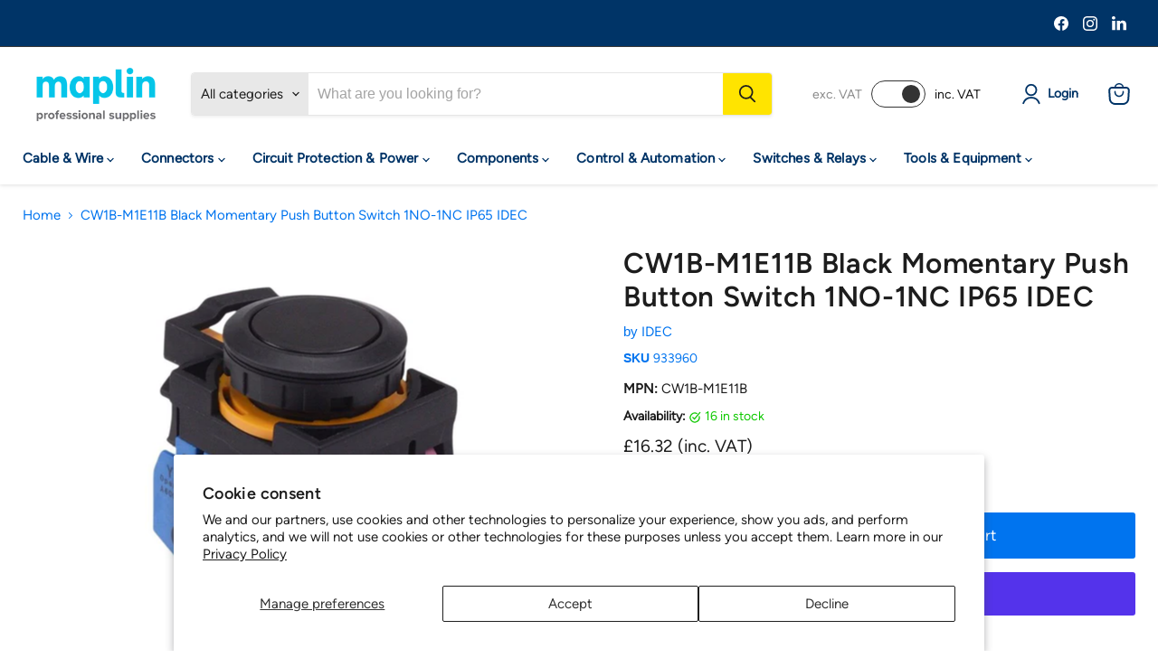

--- FILE ---
content_type: text/html; charset=utf-8
request_url: https://pro.maplin.co.uk/collections/all/products/idec-cw-series-black-momentary-flush-push-button-switch-1no-1nc-ip65?view=recently-viewed
body_size: 1560
content:






















  












<li
  class="productgrid--item  imagestyle--natural        product-recently-viewed-card    show-actions--mobile"
  data-product-item
  data-product-quickshop-url="/products/idec-cw-series-black-momentary-flush-push-button-switch-1no-1nc-ip65"
  
    data-recently-viewed-card
  
>
  <div class="productitem" data-product-item-content>
    
    
    
    

    

    
      

      
    

    <div class="productitem__container">
      <div class="product-recently-viewed-card-time" data-product-handle="idec-cw-series-black-momentary-flush-push-button-switch-1no-1nc-ip65">
      <button
        class="product-recently-viewed-card-remove"
        aria-label="close"
        data-remove-recently-viewed
      >
        


                                                                      <svg class="icon-remove "    aria-hidden="true"    focusable="false"    role="presentation"    xmlns="http://www.w3.org/2000/svg" width="10" height="10" viewBox="0 0 10 10" xmlns="http://www.w3.org/2000/svg">      <path fill="currentColor" d="M6.08785659,5 L9.77469752,1.31315906 L8.68684094,0.225302476 L5,3.91214341 L1.31315906,0.225302476 L0.225302476,1.31315906 L3.91214341,5 L0.225302476,8.68684094 L1.31315906,9.77469752 L5,6.08785659 L8.68684094,9.77469752 L9.77469752,8.68684094 L6.08785659,5 Z"></path>    </svg>                                              

      </button>
    </div>

      <div class="productitem__image-container">
        <a
          class="productitem--image-link"
          href="/products/idec-cw-series-black-momentary-flush-push-button-switch-1no-1nc-ip65"
          aria-label="/products/idec-cw-series-black-momentary-flush-push-button-switch-1no-1nc-ip65"
          tabindex="-1"
          data-product-page-link
        >
          <figure
            class="productitem--image"
            data-product-item-image
            
              style="--product-grid-item-image-aspect-ratio: 1.0;"
            
          >
            
              
              

  
    <noscript data-rimg-noscript>
      <img
        
          src="//pro.maplin.co.uk/cdn/shop/files/499c0521-8822-4d83-8562-5a3b1a6bd9dc_f4161306-2a74-4707-9665-40d1f81ec80b_512x512.jpg?v=1738803145"
        

        alt=""
        data-rimg="noscript"
        srcset="//pro.maplin.co.uk/cdn/shop/files/499c0521-8822-4d83-8562-5a3b1a6bd9dc_f4161306-2a74-4707-9665-40d1f81ec80b_512x512.jpg?v=1738803145 1x, //pro.maplin.co.uk/cdn/shop/files/499c0521-8822-4d83-8562-5a3b1a6bd9dc_f4161306-2a74-4707-9665-40d1f81ec80b_799x799.jpg?v=1738803145 1.56x"
        class="productitem--image-primary"
        
        
      >
    </noscript>
  

  <img
    
      src="//pro.maplin.co.uk/cdn/shop/files/499c0521-8822-4d83-8562-5a3b1a6bd9dc_f4161306-2a74-4707-9665-40d1f81ec80b_512x512.jpg?v=1738803145"
    
    alt=""

    
      data-rimg="lazy"
      data-rimg-scale="1"
      data-rimg-template="//pro.maplin.co.uk/cdn/shop/files/499c0521-8822-4d83-8562-5a3b1a6bd9dc_f4161306-2a74-4707-9665-40d1f81ec80b_{size}.jpg?v=1738803145"
      data-rimg-max="800x800"
      data-rimg-crop="false"
      
      srcset="data:image/svg+xml;utf8,<svg%20xmlns='http://www.w3.org/2000/svg'%20width='512'%20height='512'></svg>"
    

    class="productitem--image-primary"
    
    
  >



  <div data-rimg-canvas></div>


            

            



























          </figure>
        </a>
      </div><div class="productitem--info">
        
          
        

        

        <h2 class="productitem--title">
          <a href="/products/idec-cw-series-black-momentary-flush-push-button-switch-1no-1nc-ip65" data-product-page-link>
            CW1B-M1E11B  Black Momentary Push Button Switch 1NO-1NC IP65 IDEC
          </a>
        </h2>


        
          
            <span class="productitem--vendor">
              <a href="/collections/vendors?q=IDEC" title="IDEC">IDEC</a>
            </span>
          
        

        
          





























<div class="price productitem__price ">
  
    <div
      class="price__compare-at "
      data-price-compare-container
    >

      
        <span class="money price__original" data-price-original></span>
      
    </div>


    
      
      <div class="price__compare-at--hidden" data-compare-price-range-hidden>
        
          <span class="visually-hidden">Original price</span>
          <span class="money price__compare-at--min" data-price-compare-min>
            £16.32
          </span>
          -
          <span class="visually-hidden">Original price</span>
          <span class="money price__compare-at--max" data-price-compare-max>
            £16.32
          </span>
        
      </div>
      <div class="price__compare-at--hidden" data-compare-price-hidden>
        <span class="visually-hidden">Original price</span>
        <span class="money price__compare-at--single" data-price-compare>
          
        </span>
      </div>
    
  

  <div class="price__current  " data-price-container>

    

    
      
      
      <span class="money" data-price>
        £16.32
      </span>
      

    
    
  </div>
  
  
    
    <div class="price__current--hidden" data-current-price-range-hidden>
      
        <span class="money price__current--min" data-price-min>£16.32</span>
        -
        <span class="money price__current--max" data-price-max>£16.32</span>
      
    </div>
    <div class="price__current--hidden" data-current-price-hidden>
      <span class="visually-hidden">Current price</span>
      <span class="money" data-price>
        £16.32
      </span>
      

    </div>
  

  
    
    
    
    

    <div
      class="
        productitem__unit-price
        hidden
      "
      data-unit-price
    >
      <span class="productitem__total-quantity" data-total-quantity></span> | <span class="productitem__unit-price--amount money" data-unit-price-amount></span> / <span class="productitem__unit-price--measure" data-unit-price-measure></span>
    </div>
  

  
</div>


        

        
          
            <div class="productitem__stock-level">
              







<div class="product-stock-level-wrapper" >
  
    <span class="
  product-stock-level
  product-stock-level--high
  
">
      

      <span class="product-stock-level__text">
        
        <div class="product-stock-level__badge-text">
          
    
    
      
        16 in stock
      
    
  

        </div>
      </span>
    </span>
  
</div>

            </div>
          

          
            
          
        

        
          <div class="productitem--description">
            <p>The CW1B-M1E11B is a flush mount industrial push button switch featuring a sleek and compact design with only 39.9mm behind the panel. The switch i...</p>

            
              <a
                href="/products/idec-cw-series-black-momentary-flush-push-button-switch-1no-1nc-ip65"
                class="productitem--link"
                data-product-page-link
              >
                View full details
              </a>
            
          </div>
        
      </div>

      
    </div>
  </div>

  
    <script type="application/json" data-quick-buy-settings>
      {
        "cart_redirection": false,
        "money_format": "£{{amount}}"
      }
    </script>
  
</li>


--- FILE ---
content_type: text/javascript; charset=utf-8
request_url: https://pro.maplin.co.uk/products/idec-cw-series-black-momentary-flush-push-button-switch-1no-1nc-ip65.js
body_size: 279
content:
{"id":8865518715189,"title":"CW1B-M1E11B  Black Momentary Push Button Switch 1NO-1NC IP65 IDEC","handle":"idec-cw-series-black-momentary-flush-push-button-switch-1no-1nc-ip65","description":"The CW1B-M1E11B is a flush mount industrial push button switch featuring a sleek and compact design with only 39.9mm behind the panel. The switch incorporates IDEC's third-generation safety construction reducing labor and enhances level of safety. The design reduces the chance of unexpected operation and is also cleaner with less dust build-up. The sleek design makes the switch perfect for use with industrial machines and control panels. \u003cbr\u003e\u003cbr\u003e \u003cli\u003eBlack button\u003c\/li\u003e  \u003cli\u003e1NO-1NC contacts\u003c\/li\u003e \u003cli\u003eScrew contact blocks\u003c\/li\u003e \u003cli\u003eMomentary operation\u003c\/li\u003e \u003cli\u003e22.3mm mounting hole\u003c\/li\u003e \u003cli\u003eIP65 protection level\u003c\/li\u003e \u003cli\u003e2.5mm thick bezel\u003c\/li\u003e \u003cli\u003e39.9mm depth behind the panel\u003c\/li\u003e \u003cli\u003eRating: 120VAC 10A, 240VAC 6A, 8A 24VDC\u003c\/li\u003e","published_at":"2025-01-04T15:04:47+00:00","created_at":"2023-10-29T21:57:31+00:00","vendor":"IDEC","type":"","tags":["QuantityA"],"price":1632,"price_min":1632,"price_max":1632,"available":true,"price_varies":false,"compare_at_price":null,"compare_at_price_min":0,"compare_at_price_max":0,"compare_at_price_varies":false,"variants":[{"id":47280304062773,"title":"Default Title","option1":"Default Title","option2":null,"option3":null,"sku":"933960","requires_shipping":true,"taxable":true,"featured_image":null,"available":true,"name":"CW1B-M1E11B  Black Momentary Push Button Switch 1NO-1NC IP65 IDEC","public_title":null,"options":["Default Title"],"price":1632,"weight":0,"compare_at_price":null,"inventory_management":"shopify","barcode":"5063200330808","quantity_rule":{"min":1,"max":null,"increment":1},"quantity_price_breaks":[],"requires_selling_plan":false,"selling_plan_allocations":[]}],"images":["\/\/cdn.shopify.com\/s\/files\/1\/0695\/1347\/8453\/files\/499c0521-8822-4d83-8562-5a3b1a6bd9dc_f4161306-2a74-4707-9665-40d1f81ec80b.jpg?v=1738803145"],"featured_image":"\/\/cdn.shopify.com\/s\/files\/1\/0695\/1347\/8453\/files\/499c0521-8822-4d83-8562-5a3b1a6bd9dc_f4161306-2a74-4707-9665-40d1f81ec80b.jpg?v=1738803145","options":[{"name":"Title","position":1,"values":["Default Title"]}],"url":"\/products\/idec-cw-series-black-momentary-flush-push-button-switch-1no-1nc-ip65","media":[{"alt":null,"id":64141807419775,"position":1,"preview_image":{"aspect_ratio":1.0,"height":800,"width":800,"src":"https:\/\/cdn.shopify.com\/s\/files\/1\/0695\/1347\/8453\/files\/499c0521-8822-4d83-8562-5a3b1a6bd9dc_f4161306-2a74-4707-9665-40d1f81ec80b.jpg?v=1738803145"},"aspect_ratio":1.0,"height":800,"media_type":"image","src":"https:\/\/cdn.shopify.com\/s\/files\/1\/0695\/1347\/8453\/files\/499c0521-8822-4d83-8562-5a3b1a6bd9dc_f4161306-2a74-4707-9665-40d1f81ec80b.jpg?v=1738803145","width":800}],"requires_selling_plan":false,"selling_plan_groups":[]}

--- FILE ---
content_type: application/javascript; charset=utf-8
request_url: https://searchanise-ef84.kxcdn.com/preload_data.8V8e2c4T8w.js
body_size: 10780
content:
window.Searchanise.preloadedSuggestions=['soldering iron','rocker switch','toggle switch','push button switch','switch electronics','soldering station','atten gt','capacitors electrolytic','solder wire','momentary switch','led 5mm','heat shrink','raspberry pi','push button','fuse holder','battery holder','rotary switch','hammond enclosure','power supply','stranded wire','terminal block','resistors pack','crimp connectors','toggle switches','electrolytic capacitor','cable connectors','pcb board','rocker switches','push button switches','10k potentiometer','resistor ohm','wire connectors','micro switch','led light','push switch','toggle switch on off','ring terminal','on off switch','banana plugs','100k potentiometer','dpdt switch','tactile switch','jack socket','potentiometer 6mm','slide switch','led strip','red led','dc motor','electrolytic capacitors','heatshrink sleeving','12v relay','5mm led','thermal fuse','solder station','capacitor polyester','soldering iron tips','box enclosure','key switch','rocker switch 12v','crocodile clips','heat shrink sleeve','micro switches','latching push button','crimp terminals','voltage regulator','momentary push switch','3mm led','usb c','16/0.2mm stranded copper cable','reed switch','potentiometer knob','soldering irons','latching switch','panel indicator','circuit board','10k resistor','dpdt switch on off on','panel mount','battery holders','transformer 230v','strip board','terminal blocks','silicone wire','bridge rectifier','momentary push button switch','pin header','toroidal transformer','ribbon cable','aa battery holder','rotary encoder','12v switch','12v power supply','bread board','digital multimeter','op amp','heat shrink tubing','dc socket','waterproof switch','spst switch','resistor kit','led bezel','on off on switch','cable ties','1k resistor','bootlace ferrules','pcb switch','fuse holders','relay 12v','audio cable','glass fuse','spdt switch','pressure mat','jst connector','circuit breaker','thermal switch','enclosure case','test leads','trimmer potentiometer','ceramic capacitors','switch cap','solder flux','knob 6mm shaft','servo motor','jack plug','project box','555 timer ic','4mm banana plug','5v relay','spade connectors','crimping tool','100nf capacitor','dc power socket','abs enclosure','audio amplifier','solderless breadboard','100k resistor','pcb connectors','miniature toggle switch','cb radio','junction box','foot switch','pcb header','control knob','illuminated switch','thermal paste','1uf capacitor','transistors general','electronic kits','copper wire','zener diodes','12v led','rotary switches','thin wall','white led','usb connectors','jb capacitors','blade fuse','crimp connector','rectifier diode','flashing led','blue led','potentiometer pcb','usb socket','limit switch','dc power supply','dpdt toggle','3mm leds','100 ohm resistors','ic socket','arduino uno','arduino nano','led 3mm','push in terminals','3.5mm socket','banana plug','jumper wires','500k potentiometers','50k potentiometer','3.5mm jack','metal film resistor','soldering kit','9v battery','on off on','hammond diecast enclosure','switch panel','mega fuse','wire stripper','0.1uf capacitor','green led','waterproof connector','xlr connector','9mm potentiometer','led 10mm','npn transistor','10uf capacitor','4mm banana sockets','chassis socket','volt meter','jst xh','smd led','heat sink','ohm resistors','potentiometer knobs','wire reel','momentary toggle switch','binding post','7/0.2mm stranded copper cable','linear potentiometer','rgb led','breadboard kit','at ti','multi meter','on off on momentary switches','2 core cable','button switch','reed switches','10mm led','1n4148 diodes','dip switch','momentary push button','electronic components','pcb connector','switch cover','illuminated push button','cable gland','apem toggle switch','spdt toggle','ceramic capacitor','desoldering station','bus bar','100uf capacitor','xlr cable','control knobs','tag strip','ethernet cable','screened cable','vandal switch','3mm red led','electronics kit','2.1mm dc socket','soldering iron tip','pcb mount','blade fuse holder','5v power supply','momentary push','axial capacitors','soldering stations','zener diode','stepper motor','resistor pack','aluminium enclosure','m3 screw','din rail','3pdt footswitch','tinned copper wire','midi fuse','schottky diode','2 pin connectors','indicator light','push switch momentary','dc plugs','470uf capacitor','ohm resistor','red led 5mm','relay board','usb cable','slide potentiometer','1m potentiometer','pcb socket','molex connectors','insulated wire','22uf capacitor','10nf capacitor','pcb terminal block','fume extractor','shielded cable','multimeter test leads','smd resistors','lcd display','crimp tool','6mm knob','soldering iron station','idc connector','xt60 connectors','mono jack socket','aaa battery holder','bench power supply','on-off-on spdt','7/0.2mm stranded copper cable 100m','n channel mosfet','24v relay','prewired led','soldering tips','dc connector','hook up wire','dpst switch','2.1mm x 5.5mm','1k potentiometer','solder iron','mini toggle switch','illuminated push button switches','47uf capacitor','toyo led','bootlace ferrule','push to make switch','panel mount led','1m resistor','hot air station','din socket','led driver','32/0.2mm stranded copper cable 50m','4mm banana','speaker cable','arduino boards','5 x 20mm fuse','solder paste','100k linear','temperature sensor','banana socket','latching relay','flickering led','contact cleaner','ic sockets','slide switches','1mm wire','9v battery holder','anti static','automotive switches','prototype board','240v switch','2.54mm header','panel led','tactile switches','panel meter','led lights','22awg wire','on off','dc plug','power socket','warm white led','proximity sensor','mono jack','hammond abs','250k potentiometer','16mm potentiometer','2w resistor','abs enclosure black','fuse box','stand off','screwdriver set','3 way switch','enclosures black','solder tag','5k potentiometer','opto isolator','emergency stop','switch cleaner','stranded copper cable','atten soldering iron','solid state relay','iec socket','power connector','inline switch','bulb holder','led holder','flux pen','variable resistor','battery holder with switch','helping hands','lead solder','rca socket','pcb transformer','green led 5mm','dc jack','stereo jack','470 ohm resistors','hot air','potentiometer with switch','illuminated rocker switch','pp3 battery clip','d sub','wire connector','5w resistor','fuses 5 x 20mm','3.5mm jack socket','9v battery clip','film capacitor','copper cable','blade fuses','microphone cable','dupont connector','darlington transistor','3 core cable','on on toggle switch','screw terminal block','2.2uf capacitor','2200uf capacitor','transformers 230v','bipolar capacitor','4 pin connector','uv led','5 pin din','step down','6.35mm socket','raspberry pi 5','plug and socket','on on switch','10k linear','led kit','aa battery','ip68 connectors','4.7uf capacitor','12mm push button','apem push button','battery charger','smd capacitor','pre wired led','ir led','audio transformer','din connector','sil socket','12v fan','aa batteries','20k potentiometers','power switch','bi colour leds','carbon film resistor','hand tools','trim pot','electronic switch','spst toggle','5v regulator','47k resistor','16mm push button','pilot light','jumper wire','solder wick','soldering flux','mitch electronics','stereo jack socket','proximity switch','desoldering pump','rj45 connector','led indicator','100k logarithmic','metal film resistors','8mm led','mini switch','panel indicator light','dc motors','polyester capacitor','220uf capacitor','cable glands','spade connector','16/0.2mm wire','lead free solder','wire strippers','plug socket','round rocker switch','1000uf capacitor','bnc connector','soldering mat','pcb terminal','abs enclosures','capacitor electrolytic','pnp transistors','battery terminal','screw terminal','piezo buzzer','4 way connector','xlr socket','16mm potentiometers','capacitor kit','switch spdt','momentary switches','terminal strip','silicone lead wire','timer relay','10uf electrolytic','solder tips','dual potentiometer','resettable fuse','dpdt relay','20mm fuse','100uf electrolytic','12 v cable','3 pin connector','atten soldering station','6.3mm spade','hammond box','test equipment','7 segment display','rubber feet','12mm switch','battery switch','rc connectors','1nf capacitor','isolator switch','float switch','50k linear','on off toggle switch','2n3904 transistor','key switches','push switches','on-on toggle switch','pcb support','12v relays','equipment wire','battery connector','soldering wire','t900 tip','male female connectors','25k potentiometer','pluggable terminal block','battery isolator','5mm red led','d connectors','red wire','yellow led','cable tie','led lens','ceramic resistor','500k logarithmic','10k pot','momentary rocker switch','arduino micro','desoldering wick braid','led display','amp fuse','cable connector','high power led','solid core wire','momentary button','led switch','led red','metal film resistor 1%','pcb pins','switch 12v','pcb terminals','diecast enclosure','single core wire','cable clips','4mm socket','5mm led bezel','signal generator','glass fuses','hammond 1590b','variable capacitor','selector switch','resistor 5w','led bulb','circuit boards','apem kr','audio jack','rca cable','atten tips','tactile switch cap','pcb headers','over board','din plug','47nf capacitor','resistor 100 ohm','motor driver','dip socket','enamelled copper wire','10k linear potentiometer','led panel','aluminium resistor','dc power plug','spade crimp','ptr hartmann','micro usb','strain relief','rectangle rocker switch','radio kit','connector block','220 ohm resistors','jst ph','2.5mm wire','pin connector','male connector','mosfet p channel','on off rocker switch','latching push button switch','piezo switch','solar cells','speed controller','pin headers','shrink sleeve','6.35mm mono jack','polypropylene capacitor','twin core cable','circular connectors','6mm cable','22k resistor','19mm switch','toggle switch cover','2.1mm dc','power connectors','bullet connector','relay module','temperature switch','leaded solder','electrical connectors','pin socket','power resistor','automotive cable','3.5mm plug','flashing leds','capacitors electrolytic 105','tilt switch','12v buzzer','pressure switch','500k potentiometer','22awg cable','switch on off','tantalum capacitors','soldering iron stand','pcb holder','magnetic reed switch','power supplies','16/0.2mm stranded copper cable 50m','18650 li-ion batteries','soldering kits','silicone cable','ring terminals','plastic enclosure','10 ohm resistor','extension leads','2 way connector','test lead','battery box','heat gun','perf board','buck regulator','super capacitor','breadboard jumper','oscilloscope 200mhz','4 core cable','3pdt toggle','rj45 socket','0.47uf capacitor','dc dc converter','rechargeable batteries','dupont cable','piezo transducer','flux paste','boost converter','x2 capacitor','pogo pin','barrel connector','uni t','aluminium electrolytic capacitor','right angle','project case','rca plug','female header','abs box','speaker connector','12v rocker switch','tinned wire','2 pin connector','18awg wire','miniature switch','3 position switch','glue gun','power resistors','vandal resistant push button switch','variable potentiometers','inline fuse','14awg wire','22nf capacitor','educational kits','24v led','24v switch','solder tags','mini din','24v power supply','solder sucker','2mm led','2mm leds','dc sockets','push button switch cap','1n4007 diode','100k linear potentiometer','photo diode','magnetic switch','470k resistor','thin wall cable','in line switch','remote control','ldr resistor','miniature toggle switches','32a plug','laser module','soldering iron kit','resistor network','iec panel mount','automotive relay','car electronics','hammond enclosure diecast','100pf capacitor','single core cable','mains switch','led panel light','12v battery','switch spst','4700uf capacitor','warton metals','prewired leds','on off on momentary toggle switches','insulation tape','waterproof switches','hammond black','rj45 connectors','rectifier diodes','pir sensor','wire cutters','4k7 resistor','1/4 jack socket','12v motor','dupont connectors','right angle potentiometer','heat shrink tube','dc cable','32/0.2mm stranded copper cable','thermal temperature switch','lamp holder','anl fuse','latching button','capacitor ceramic','in line fuse holder','light dependent resistor','header pins','ethernet cables','black wire','red cable','1.8mm led','mushroom push button','infrared sensor','hall effect sensor','9v battery connector','pcb standoffs','digital voltmeter','neon indicator','spdt on on','midi fuse holder','hdmi cable','push buttons','470r resistor','alligator clip','100k pot','330 ohm resistors','idec fail-safe','thermal fuses','voltage converter','3w led','220nf capacitor','4.7k resistors','electrical wire','4pdt switch','infrared led','step up','usb b','24awg wire','servo cable','12v light','side cutters','binding posts','100k log','5v led','16awg wire','coaxial cables','fusible resistor','sound module','slow blow fuse','usb a','computer equipment','1w resistors','jack sockets','piezo element','p channel mosfet','electrical tape','pull switch','breadboard wire','vandal resistant','motor run capacitor','22mm latching switches','crocodile clip','1.5mm cable','22 awg wire','momentary toggle','battery cable','gas soldering iron','light sensor','d shaft knob','radio transceiver','stereo potentiometers','network cable','enclosures aluminium','silicon cable','32a socket','0.01uf capacitor','micro relay','toroidal transformers','12v switches','33k resistor','6mm splined knob','dc connectors','sd card','switch caps','lipo battery','20k potentiometer','8 pin din','tag board','red led 3mm','soldering stand','integrated circuits','splined knob','single core','ring crimp connector','tip cleaner','smd resistor','mfa como','axial capacitor','battery terminals','12awg wire','polyester capacitors','lever switch','normally open','soldering tip','led lamp','phono sockets','on-on-on toggle','hall effect','100 ohm resistor','4.7nf capacitor','0.5mm cable','dpdt rocker switch','2 pole switch','on on on switch','surface mount switch','idec cw series','c14 inlet','20mm fuses','mini blade fuse','1000uf 35v','pic microcontroller','dc dc','light switch','terminal connectors','4mm sockets','220k resistor','automotive switch','crystal oscillator','rocker switch panel','motor controller','battery clip','solder stations','speaker terminal','esp32-s3 microcontroller','h bridge','switch momentary','20k resistor','micro hdmi to hdmi','pressure alarm switch mat','pilot indicator','silicon wire','ceramic fuse','solid wire','circular connector','dpdt switch on on','photo transistors','jfet transistor','orange led','solar panel','12v transformer','idc connectors','pcb mounting','paddle switch','400v capacitor','solar power','sub miniature switches','mains cable','plastic box','12v led indicator','spdt relay','connecting wire','slide resistor','4mm plug','bi colour led','braided sleeving','storage case for','flexible cable','5 pin connector','xlr male','switches on-on-on','2k resistor','idc cable','capacitors a','led button','solder braid','3.5mm mono jack socket','magnifying glass','1 ohm resistor','2k2 resistor','shift register','3 way connector','bnc socket','white led 5mm','dil socket','2 push button switch','thermostat thermal temperature switch','led light red','model railway','potentiometer 16mm','cable to cable connectors','100r resistors','t900 series soldering tip','dc switch','illuminated switches','dc power','wirewound resistor','220uf 35v','prototyping board','ceramic resistors','stereo cable','coupler connection','0.5w resistor','female spade connectors','consumer unit','micro switch connectors','1uf electrolytic capacitor','screw terminals','d type','12 toggle switch','jack plugs','carbon film resistors','2.54 right angle','momentary pcb tactile switch','speaker wire','wire wrap','panel switch','panel mount connectors','latching push switch','potentiometer stereo','sensor module','mains socket','motor capacitor','4.8mm female crimp','relays modules','junction boxes','amplifier board','ac to dc','500k pot','locking toggle switch','47k potentiometer','amp socket','raspberry pi kit','1n4001 diode','relay holder','apem black','4 way switch','micro fuse','atten tip','12v dc','sma connector','battery pack','3 pin connectors','bd139 transistor','push button latching switch','3v led','50k logarithmic','thumb wheel','ntc thermistor','led bar','8 pin connector','emergency stop switches','amber led','blue 5mm led','heat shrink sleeving','transistor socket','10k logarithmic potentiometer','toggle switch on off on','tool kit','bullet connectors','solder pot','power led','jst ph connectors','idc header','silver solder','20mm fuse holder','connectors jack','led diode','on off switches','230v switch','push button pcb','5mm leds','power relays','tl072cp operational','spdt switch on on on','6.35mm jack plug','crimp terminal','phono plug','rework station','button momentary','polyester box capacitor','round switches','solar modules','pp3 battery holder','ignition switch','dpdt toggle switch','3pdt toggle switch','spdt toggle switch','tool box','humidity sensor','ir sensor','panel mount socket','mini fuse','female crimp terminal','24/0.2mm copper cable','push to make','mega fuse holder','latching foot switch','2 pin waterproof','relay 5v','vandal resistant switch 19mm','texas instruments','10m resistor','solder tip','1000uf 16v','2.54mm terminal','18650 battery holder','red push button','resistor 1k','9v power supply','potentiometer 10k','spdt switch on off on','5 core cable','2.5mm plug','zener 12v','geared motor','push button momentary','white leds','2.2nf capacitor','inline fuseholder','hard drives','junction box ip65','3mm led bezel','power transformer','on-off spst toggl','coaxial connectors','dpdt on on','plastic boxes','street light','pcb switches','aa x 3','meter leads','5v fan','pcb mount switch','5x20mm fuse','solid core','10a fuse','47uf 35v','hdmi port','relay socket','keyboard switch','150 ohm resistors','cat5 cable','d shaft','voltage regulators','switches push button momentary','switch button','hammond diecast','led connector','cctv camera','270 ohm resistors','piggy back','fet transistor','on on on toggle','15k resistor','on-off-on toggle','stereo potentiometer','stranded copper wire','pp battery','pluggable terminal blocks','solar power system','led panel indicator','dpdt momentary','light bulb','led flashing light','pin terminal','momentary foot switch','pnp transistor','cable tidy','led indicators','patch cables','100uf 35v','light switches','panel mount connector','usb charger','connector dc','plug adapter','usb connector','250k logarithmic potentiometer','twin cable','phono socket','microswitch spdt','rectangular led','wago in connectors','16mm switch','12v wire','hall sensor','miniature toggle dpdt on-on-on','rechargeable battery','changeover switch','red leds','iec lead','amplifier kit','square switch','1w resistor','on off switches push','d connector','bridge rectifier diode','stomp box','thermal circuit breaker','variable power supply','female pin','aa battery holders','test probes','p clip','25v capacitor','5k linear','antex tip','16mm cable','push button switches momentary','bnc lead','16a plug','iec cable','pcb connectors 2.54mm','resistor metal film','2.2k resistors','spst toggle switch','battery connectors','red 5mm led','din rail terminal','barrel jack','scr ic','brass connectors','pcb mounts','component kits','xt90 male','potentiometer switch','power relay','47uf electrolytic','black enclosure','standard blade fuse','variable capacitors','hammond 1590bb','12 awg wire','pointer knob','2.5mm cable','precision screwdriver set','multicore cable','mylar capacitor','header socket','panel mount fuse holder','heatshrink tubing with','power pole','2.1mm x 5.5 dc plug','variable resistance','12 volt switches','6.35mm stereo','led panel indicators','22mm push button','bench power','12v power supply adapter','mate n lock','ferrite inductors','vandal push switch 10mm','relay carrier','oled display','miniature switches','extension lead','illuminated toggle switch','1mm cable','pcb relay','traffic light kit','box capacitor','120 ohm resistors','to220 heatsink','power cable','helping hand','10 ohm resistors','m3 spacer','panel switches','magnet wire','preset potentiometer','12v cable','connector blocks','fused terminal block','mains plug','per switch switch','door switch','knobs pointer','micro fuses','fuse glass','connectors 2mm','10w resistor','desoldering braid','momentary miniature switch','lithium battery','rotary potentiometer','ribbon connector','potentiometer pot','phono connectors','bus wire','4 pin din','current sensor','apem pba','led 12v','dc-dc converter','10k log','thermal camera','toggle cover','phono cable','6 way connector','water sensor','ut195e professional','led bulbs','240v mount','dc power connector','sil header','alligator clips','normally closed thermostat','mini toggle','led matrix','header pin','1k pot','0.2mm wire','crimp ring terminal','waterproof on-off','25va transformers','moisture meter','pcb sockets','5mm white led','3 pin plug','no vandal','banana plugs 4mm','4.7k resistor','digital servo','push button switch momentary','toggle switch covers','panel indicators','bipolar capacitors','midi cable','12v socket','12 volt switch','oscilloscope probe','pressure alarm','alkaline battery','tinned copper','pcb boards','mom switches','pc board','led 2mm','electronic kit','adhesive lined heatshrink','panel light','stackable test lead','1000uf 25v','ne555 timer','switch ic','audio jack socket','12v relay board','4700uf 35v','panel lights','jumper cables','solder connectors','power transistor','47pf capacitor','bnc cable','switch box','500k log','pcb pin','lead free solder wire','potentiometer d shaft','limit switches','16mm momentary','cr2032 battery holder','100r resistor','20k linear','encapsulated pcb transformer','solder kit','np capacitor','50v capacitor','9mm panel indicator','10r resistor','insulated crimp','linear actuator','motion sensor','coin cell battery holder','copper board','as battery holder','leds 5mm','3300uf capacitor','1uf 50v','1w led','68k resistor','power plug','on off on toggle switch','spring terminal','19mm momentary','switch mounting panel','power inductor','9mm pot','wire cable','pressure sensor','electric motor','5k resistor','momentary rocker','50k log','strobe light','wire crimp','inline fuse holder','12v momentary push button switch','black knob','stepper motors','solenoid drivers','tinned copper cable','quick connect terminals','12v battery plug','22k potentiometers','12v clear leds','on on mini toggle switches','620 ohm resistors','network switch','rectangular rocker switch','battery chargers','switch toggle','19mm vandal switch','3.3v led','aa x 4 battery holder','usb tester','led power','inductors axial','surface mount','awg wire','diffused led','cut out','vertical stainless steel float switch','reverse logarithmic','bc547b bipolar npn 45v transistor to92','connector strips','2.1mm socket','screened audio cable','16a socket','1k linear','3.3k resistor','relay modules','2k potentiometer','crocodile clips with','switch for a 12v','buzzer 4v','dpst rocker','switch labels','trimmer capacitor','ring crimp','led strips','12v rocker','resistor 10k','braided wire','spst rocker','micro2 fuses','3 way switches','5 way switch','5mm bezel','stranded wire copper','turned pin','schottky diodes','waterproof microswitch','24v illuminated push button switch','spdt on off on','220pf capacitor','contact or','latching switches','self tapping screws','oscilloscope kit','jst connector 2 pin','copper clad','mfa motor','switch for','1.5k resistor','radial capacitors electrolytic','ring connectors','3pdt switch','0.47uf at','male superseal terminal 1-1.5mm','red button','5mm pitch','flux soldering','water cover','1.7mm x 4.0mm','cable reel','bluetooth transmitter','fuse thermal','aaa battery','9v led','5k pot','0.1uf ceramic','flickering leds 3mm','stepper motor driver','normally open thermostat','flat cable','digital multimeters','22k pot','led mounting','red 0.30 led','led holders','audio switch','on on on','miniature toggle','push button illuminated','multimeter leads','6 core cable','1n4007 diode 1a 1000v rectifier diode','10k trimmer','4mm cable','solder terminals','integrated circuit','audio interface','potentiometer solder lugs','dimmer switch','star led','ip67 switch','3a fuse','led strip connectors','wire cutter','12v leds','15r 1w','2a fuse','5mm led white','led white','pcb slide switch','470nf capacitor','ip68 switch','tip tinner','motor speed controller','0.047uf capacitor','security cameras','20awg cable','clamp meter','tvs diode','switch rocker','ac socket','jumper wire connectors','led mount','antex 18w','on-on rocker','lead wire','3d printers','operational amplifier','dupont housing','dc to dc converters','cigarette lighter plug','led power supply','1/4 mono socket','small switches','eddystone diecast','die cast enclosure','2.5mm socket','pin switch','toggle switch on off on spdt 12v','battery holder aa','pcb fuse holder','warning light','variable resistors','220r resistor','surface mount resistor','step up converter','panel meters','knob 6mm','e stop','led push button','2 way terminal block','50k pot','connectors male to female','5v relays','5a fuse','12v push button switch','3 pole switch','n1 tip','brushless motor','illuminated rocker switches','enclosures grey','relay board module','battery indicator','battery isolator switch','antex soldering irons','weather stations','8 pin socket','5v psu','pcb standoff','12v connector','solder tip cleaner','seven segment display','ribbon cable connector','square button','5 pin relay','crocodile clips miniature','soldering iron holder','5 way connector','usb mini','panel connector','in line fuse','50k reverse logarithmic','3w resistor','cat5e cable','circuit board components','dupont 3 way','red wire polarity','davies style 1510 d shaft','3pdt switch on on','standard servo','soldering iron stations','maxi fuse holder','4017 counter ic','8 ohm speaker','tact switch','fan connector','5v buzzer','3.5mm mono','tda2030a audio','470pf capacitor','solder fume','reed relay','450v capacitor','4mm shrouded test socket','idec yw','1m pot','solder iron tips','iec connectors','3 way 5.08mm','micro switch on/off','push button switch latching','3mm white leds','double pole switch','reset switch','red light','led switches','dpst toggle switch','m8 connector','push to break','rocker switch cover','555 cmos timer','5 pin din plug','usb port','panel indicator 5mm','indicator led','xt60e panel mount','4mm test socket','22k potentiometer','hot air soldering','tactile switch caps','waterproof rocker switch','arduino kit','plug and sockets','60a connector','1m log','cat6 cable','t900 tips','led 8mm','xt30 female','fet transistors','mini fit','on on on switch toggle','solid state relay board','t900 series tip','push to make microswitch','on-off switch','male header','pp3 battery','led lighting','resistors 0.25w','metal film','run capacitors','red rocker switch','i2c expander','logic probe','3-way mini pcb din socket','flip flop','led rocker switches','dc power cable','work station','16mm pot','ferrite ring','and gate','vandal resistant switch','foot switches','3m xlr','5 pin din connectors','amp switch','terminal connector','m3 16mm pan head screws','green leds 1w','red crimp connectors','m8 stud','sil connector','flat ribbon cable','150k resistor','raspberry pi 4','mes bulb','enamelled wire','buck boost','female spade','20a fuse','100nf box capacitor','transistor audio','2k linear','pin din','audio connectors','6.35mm jack','momentary spst','12v psu','on off latching switch','molex connector','25k potentiometers','hammond enclosures','usb power','470k potentiometer','sma to','audio socket','pin connectors','common anode','xlr cables','led blue','voltage regulator 5v','din plugs','enclosure screws','green leds','amp split','lm386 audio amplifier board','22mm momentary button','16 amp socket','transistor npn','cigarette socket','100k trimmer','rca jack','bluetooth module','200 ohm resistor','1k resistors','kr series apem','20m cable','pvc tape','faston crimp','volt battery','wire to pcb connectors','spdt momentary switch','tool case','edge connector','panel mount switch','6-28vdc pwm motor speed controller','ducati energia','1a fuse','mosfet switch','film capacitors','1590b hammond','low profile','3mm cylindrical flat led','spade terminals','button cap','green led 3mm','resistors 5w 150r','680r resistors','push button switch 12v','led spacer','arduino shield','royal ohm','100k potentiometers','illuminated push button switch','led 12mm','30mm cable','l gate','breadboard female','5 pin waterproof w17 male socket panel mount connector ip68 10a','mean well','6va transformer','lighting connector','multi meters','47 ohm resistors','3d printer','uninsulated crimp','remote control wireless relay','barrel plug','12v dc power supply','maxi fuse','white 5mm led','switch covers','instrument cable','dip sockets','12 volt relay','schmitt trigger','capacitor 47uf','on/off switch','neon indicator 230v','led green','led lights lights','20m xlr','metallised polyester film capacitor','blue 16a 230v 2p+e industrial inline','motor run capacitors','ac connectors','ethernet to hdmi','2 way fuse box','maintained key switch 2no-1nc','micro sd card mini tf reader module arduino raspberry pi','wires with','xlr 10m','covered switch','6v motor','red 3mm led','screened wire','toggle switch spdt','9v power','cable stripper','cigarette plug','drill bits','pot knob','resettable circuit breaker','50k linear potentiometer','power distribution','arduino mega','signal relay','flanged enclosure','miniature led','toggle switch spst','7 segment led','330r resistor','power pack','1n5817 diode','dpdt rocker','pcb push button','dc jack socket','red crimp','pcb breadboard','60a blade fuse','green 1w led','solder paste rosin flux','surface mount smd','tilt sensor','1000mm x 16mm 24vdc','dc plug connector','blade fuse box','4 pole switch','thermistor ntc','momentary switch on off','3.5mm stereo','test plug','spline shaft','7/0.2mm stranded cable','diecast box','10k potentiometers','idec push button momentary','spdt rocker switch','555 timer ic\'s','5.6v zener','panel mount dc','surface mount led','led orange','rca connector','m3 screws','change over relay','switch dpdt','toggle switch on on on','heating element','lm386 audio amplifier','500k linear','hot air gun','pcb screw terminal block','power con','3 way cable','mini relay holder','2.5mm x 5.5mm','820k resistors','led toggle switch','on off rocker','3.5mm cable','usb to hdmi','knob 16mm','jst connectors','metal box','pcb supports','d knobs','serial connector','12v led 5mm','volume potentiometer','square push button','mini tamiya','ceramic disc capacitor','n8 tip','3k3 resistor','mini relay','battery contact','crimping tool kit','joy stick','ethernet cable 15m','micro led','panic button cable','24v momentary push button switch','2.54mm 15 way','capacitor 150nf','toroidal transformer kit','5.08mm terminal block','m2 screws','temperature switches','10.5mm ring','amplifier ic','missile style toggle switch cover','rj45 cable','5a 250vac','red heat shrink','tools for electronics','push to make momentary switch','instrument enclosure','educational kit','10uf 50v','molex 5051 connectors','normally closed switch','7 pin socket','12k resistor','pal fuse','in line connector','12v on off switch','6 pin connectors','solder wire lead','solder pump','photosensitive ldr','mate n lok','1n914 diode','voltage reference','56k resistor','d battery holder','speakon connectors','push 12v on off','inline circuit','pcb keyboard switch','on-off rocker switch','banana lead','cable strain relief','multi strand wire','storage case','red 10mm','arduino modules','12v to 5v dc','3mm green led','bd140 transistor','resistor kits','motor gear','normally open switch','red 24/0.20mm','relay base','clear heat shrink','82k resistor','7 pin din','bell wire','clear heatshrink','resistor 2w','9v buzzer','8.2k resistor','enclosure box','axial fan','fuse 20mm','on-on-on toggle switch','tantalum capacitor','wago box','earth bar','small switch','atten hot air','pcb toggle','bare copper wire','12mm button','dc dc converters','7/0 2mm stranded copper cable 100m','2m xlr','heatsink compound','dpdt latching','12 way connectors','servo accessories','arduino nano without headers','4mm ocean flex cable','xlr male to female xlr 6m','esp32 kit','right angle pcb','3 position key switch','twin cable red black','led connectors','banana connector','2.8mm female','4 pin relay','500ma fuse','p clips','expandable braided sleeving','2 pin waterproof connector','locking switch','5mm blue led','female dupont style 2.54mm','6 pin din','led push button switch','12v illuminated switch','automotive rocker switch','led warm white','cliff knob','2mm banana plug','fork terminal','220k potentiometer','indicator light led','mini rocker switch','2 amp cable','pwm controller','2200uf 25v','through hole','push button switch 22mm','4mm test leads','2.2uf electrolytic capacitor','m12 connector','relay switch','red green led','1590bb enclosure','12v cigarette lighter plug','solder 0.5mm','on off on rocker','apem 644h','3 uk to euro','button 16mm','axial capacitors 4.7nf','xlr chassis connector','speaker 4ohm','240vac leds','carbon film','female connector','apem toggle','multimeter fuse','30a fuse','c8 lead','dpdt on on on','jack to jack','zif socket','test socket','optocoupler dip-4','tilt switches','plugs and sockets','usb plug','rocker switch illuminated','min button','wirewound resistors','switch guard','breadboard power supply','pc case','v3 microswitch','female crimp connectors','nc switch','cctv camera equipment','25k linear','3 position switches','red flashing led','mains lead','xt60 connector','panel socket','220uf 16v','normally closed','power lead','car fuse 20a','auto relay holder','inline maxi fuse','roller micro switches','5v pcb relay','22swg enamelled wire','39 ohm resistors','250k linear','ultrafast diode','30mm diameter','tip41c npn','jack connector','dpdt latc','4.8mm spade','on-off-on switch','resistor 120r','120k resistor','miniature toggle switch with','battery tester','0.5mm wire','phono rca phono rca','rf connectors','capacitor kits','2 pin plug','16 pin ic socket','round switch','bi-colour led','3xaa battery','cable tester','15a fuse','100k logarithmic potentiometer','heat sink paste','cable tie base','plunger switch','6.35mm jack socket','pcb toggle switch','esp8266 esp-03','relay fuse holder','xlr female','crimper tool','panel led 24v','dc barrel plug','heat sinks','3v motor','500r potentiometer','2.54mm female','idec push button','d sub pin','switch push','battery cables','t plug','single stranded','crocodile clips with cable','radial capacitors','cable lug','usb ttl','voltage regulator module','flexible wire','50a fuse','rotary switches pcb','connector tool','red on-off latching 12mm waterproof push button switch ip65 spst','2mf capacitance','plastic welding kit','1mm thin wall cable','maxi blade fuse','12v plug','stereo socket','0.22uf capacitors','led prewired','hammond black abs enclosure','15 way d connectors','desolder pump','arduino uno r3','box header','red push button switches square','led forward voltage','potentiometer 500k','f connectors','20mm diffused led','plug connector','oceanflex tinned','volume control','led tactile switch','male to female','axial polypropylene','momentary switch pcb','xt60 adapter','battery holders aa','led 3v','electrical connector','prototype pcb','plug in terminal block','flasher relay','low melt solder','mm wire','type c','led ring','tv cable','stop button','battery charger module','mini usb','network tool','12v regulator','capacitors electrolytic 63v','1nf ceramic','potentiometer 100k b','usb make to','tank switch','bootlace ferrules 1.5mm','57mm croc','motor type','smt momentary pcb tactile switch','wago 2-way','push connectors','12v switch button latching','orange rocker switch','150pf multilayer','6.3mm female','on off on dpdt','2200uf 16v capacitor','aluminium box','dmx cable','screw connectors','soldering wick','rocker switch dpdt','rc cable','12v indicator','2 way switches'];

--- FILE ---
content_type: text/javascript; charset=utf-8
request_url: https://pro.maplin.co.uk/products/idec-cw-series-black-momentary-flush-push-button-switch-1no-1nc-ip65.js
body_size: 637
content:
{"id":8865518715189,"title":"CW1B-M1E11B  Black Momentary Push Button Switch 1NO-1NC IP65 IDEC","handle":"idec-cw-series-black-momentary-flush-push-button-switch-1no-1nc-ip65","description":"The CW1B-M1E11B is a flush mount industrial push button switch featuring a sleek and compact design with only 39.9mm behind the panel. The switch incorporates IDEC's third-generation safety construction reducing labor and enhances level of safety. The design reduces the chance of unexpected operation and is also cleaner with less dust build-up. The sleek design makes the switch perfect for use with industrial machines and control panels. \u003cbr\u003e\u003cbr\u003e \u003cli\u003eBlack button\u003c\/li\u003e  \u003cli\u003e1NO-1NC contacts\u003c\/li\u003e \u003cli\u003eScrew contact blocks\u003c\/li\u003e \u003cli\u003eMomentary operation\u003c\/li\u003e \u003cli\u003e22.3mm mounting hole\u003c\/li\u003e \u003cli\u003eIP65 protection level\u003c\/li\u003e \u003cli\u003e2.5mm thick bezel\u003c\/li\u003e \u003cli\u003e39.9mm depth behind the panel\u003c\/li\u003e \u003cli\u003eRating: 120VAC 10A, 240VAC 6A, 8A 24VDC\u003c\/li\u003e","published_at":"2025-01-04T15:04:47+00:00","created_at":"2023-10-29T21:57:31+00:00","vendor":"IDEC","type":"","tags":["QuantityA"],"price":1632,"price_min":1632,"price_max":1632,"available":true,"price_varies":false,"compare_at_price":null,"compare_at_price_min":0,"compare_at_price_max":0,"compare_at_price_varies":false,"variants":[{"id":47280304062773,"title":"Default Title","option1":"Default Title","option2":null,"option3":null,"sku":"933960","requires_shipping":true,"taxable":true,"featured_image":null,"available":true,"name":"CW1B-M1E11B  Black Momentary Push Button Switch 1NO-1NC IP65 IDEC","public_title":null,"options":["Default Title"],"price":1632,"weight":0,"compare_at_price":null,"inventory_management":"shopify","barcode":"5063200330808","quantity_rule":{"min":1,"max":null,"increment":1},"quantity_price_breaks":[],"requires_selling_plan":false,"selling_plan_allocations":[]}],"images":["\/\/cdn.shopify.com\/s\/files\/1\/0695\/1347\/8453\/files\/499c0521-8822-4d83-8562-5a3b1a6bd9dc_f4161306-2a74-4707-9665-40d1f81ec80b.jpg?v=1738803145"],"featured_image":"\/\/cdn.shopify.com\/s\/files\/1\/0695\/1347\/8453\/files\/499c0521-8822-4d83-8562-5a3b1a6bd9dc_f4161306-2a74-4707-9665-40d1f81ec80b.jpg?v=1738803145","options":[{"name":"Title","position":1,"values":["Default Title"]}],"url":"\/products\/idec-cw-series-black-momentary-flush-push-button-switch-1no-1nc-ip65","media":[{"alt":null,"id":64141807419775,"position":1,"preview_image":{"aspect_ratio":1.0,"height":800,"width":800,"src":"https:\/\/cdn.shopify.com\/s\/files\/1\/0695\/1347\/8453\/files\/499c0521-8822-4d83-8562-5a3b1a6bd9dc_f4161306-2a74-4707-9665-40d1f81ec80b.jpg?v=1738803145"},"aspect_ratio":1.0,"height":800,"media_type":"image","src":"https:\/\/cdn.shopify.com\/s\/files\/1\/0695\/1347\/8453\/files\/499c0521-8822-4d83-8562-5a3b1a6bd9dc_f4161306-2a74-4707-9665-40d1f81ec80b.jpg?v=1738803145","width":800}],"requires_selling_plan":false,"selling_plan_groups":[]}